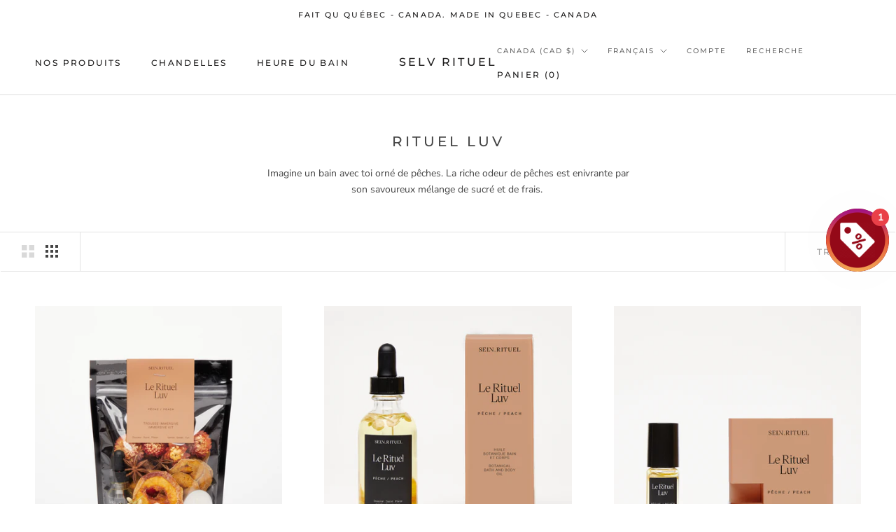

--- FILE ---
content_type: text/javascript
request_url: https://dashboard.wheelio-app.com/api/wheelioapp/getsettings?jsonp=WheelioAppJSONPCallback878&s=chez-dossier.myshopify.com&d=chez-dossier.myshopify.com&cu=https%3A%2F%2Fselvrituel.com%2Fcollections%2Fle-rituel-luv&uid=878
body_size: 18094
content:
window['WheelioAppJSONPCallback878']('U2FsdGVkX18aoSHaNTXHiTQR1JePyKHuqPVmEBjl0/5fq0ZJiWsbeTC8A921MU9o0yAY4Ut0kN4zB95zU7/GV7IDA9kg83HIqvDn4xb1Ll1gYZaEbA16v6eOL2Csmh3ew5Je3k3VRep2WztaBewuVT6mhc4rfDBiXS2c2S2XVP/cV8ijVe6INnpRKxf/8E6q9doXafmdeV6jMzzmY+hKzIP2P6Q8qonpzfSfTcdct77KDjYiqCfZy3wfjYfx/Svn7BEF1NJrcz5Xc1cnusWKpGuyBTTpDn0EqRZBRuouSH3I+JXdJHj1FpPDeHtAa3wnZkcItpV0XeARIOP9Zd3iNOEa+jZsdbth7+uCFcYDPLbmAd8o1/4O5VBJVUlmesZT5UdkeN1xh4yShTJ5hVUzmG97w4WzhRkhmbijI3ewu6eY4xMoDEFv8Do3J/z8DrSPYa6bqLOn+7QM2bUt9UrFyX5j3ef5gBNbgB7f+F9ciUBjOTqxiMWtkowoTalWC+HsXKdN+0nCC0/pffKnS56CbE4Qx0So49Gd+AIAQllwf2yiZAcTdQqV28c1CJgzsSX7APPUZ2x7idMbob/Bp86Tivk4XnuNX0GvUNKyRx7xpz24Ax0FQlLyZAFqigK1iUC+apTy4PiY4WHDOCjU+rWByNXNkcFoQuLJE+1VO6HjoS1TJ0fiyR1XKbR3ZWQteZBsJNqYhG2/KCS5r9Tn+y68gzcxC6N9+GndF8jWL0Q7rbTUXld68fxTJeUc0t/jnua5V+n2wImMihcWiJG7dDJITX7P6fNZAPM2Y0jGlrj1akmyjdWbiMH49rxzQTy2pLkrmXUKrjiPQ0wVoXYRnc1hUWUNEsIHdOPF7BwAkjyvuLy8hx2nvoydLKLPwKvaAhAm0RJWwwP5iUx9hH4ArXKEJDjxZ8YX8A2NC+gsUH/7v4zpYCUocFS4mOaFUV41JRp/ueAV8iG7+OeGZuLCtCrfm+2mKsQiMz46zLlPdQLMMmP4mW/Fzy2u57cY8n43hPoJsKFJ2HLI9xIR6R/izXY+h2buqOfQJifjcopRrKZLL2WJnMnzwYQTI4aHe/[base64]/qbX3BjLTknCXF7V9RIzCLOUEu2an+ZzZmeelWpuGxdlTssvny4zg1Qu+/IbsPvZnU6l7fYqrpsE3jxBFgCsEodWpSRcx0/Tfk0AadIPLuuVu8XNwvq57S7AcF3rb5GBIRD0BlH+bV7GhVTWAW/5Oann4BUQf73CDeLbW8c0m2q2OCNbN3xEEc8HWy5E/Luzk/bTGGxbHah1ZldNsXT3BeObFSyDRiUQn/LncyELeK7pZEPgeSwetAZmNA4EHxavfDQxDML2Oric2g/6rZRH5NZeg/HVBgIrFhTYvgA03jZqj060rDNJbs/Tm3EPBx78hpIk8T7kVJg256TNbN4n9/+rWiz6Dvl1jIwjdaSu8ftMAZeVOef+zX8kUwgIuNd1ESL65N4AOobLpDrVFBJN9BQYNY/udb5VqPJ9w2uTu8/UJIo2U7+JEOo5pAN2cBGMPYovfGnumAdVadVHIXxmomuc0iMpSrqm6lcTP9xM/QDG64wlOnRnN/Klz8tG5N3qrwwtY90f+GiKUWEIuRLBZOseuVvGQ3tAf7AAQ/dHtKC53M27spcYlqvAJKD3J8ob3Q/ytEKyyc3tYdUZ9WfHDvbVHLiXR/dFlUPOVEswnto6cCqhicLEobX5V9FhDPBTCuJg8MgkgPcayseG+mZWkIzGwq4SD1EWGKUgCpJdkm58yGa2X6yI6lqPyl6oymL/FPLV5hvWFXTpHU917alYTDvgi6nFSA7NCPJXteJ8/[base64]/8+AL5i7VcwlnVM9qgSohR13HZ2mXPd3sOgeqR+uXT1DSHg3X5yZ6tZcoYDdtFdB0wjX9zLicAPjrgRE2whuTXKt4kLLUD0YN20gvP1tqcdIRjKX5WwkYJN+n4XYx4vCi+0vOUu9P0ffFLHw/OEUeXv5Xwqby6gNMqysjpaylNu+zeFLKiG3AMl2gHu9wcTDApx7HOFIfNXPl7JfVL9N7DSBET6sveeHYCOBEoFq3Rgufq93d1lzYGigdRCnWcMK79/7V72r7rNrfUSQEV5EXiWOhz/Xyc44FPD9UDXCGAQcpJC8kj1uEyAW06xZfZVqlRY5gX4aiAwQXaipj0TAZDjyQ/F5ykMEb+kPBLWdDuaat4t7rwXZqR25TLdqexdBO1Uk1Qeed/ysZfvFNTF81lwsvp8yzzTTp2eOeqoOQgN7yZcP+lJoyCNOzpyFsxGkdQvUFu7UfQWv/YK28P3sMyFRTcveEXWt4anVAdRVt6SYdF2Qy7a6cpOtsvvvn4UWFKxrT75Q9nFNcp/lYBB82FJD0qd9szU3SuwzmiAMKzPuVrnxCSmZPzbHCRtDBZscSWeU0hJyZ5JMmRQbw3XDTdYXKhqyHNAHymYE0JjEXAcvHp+EMMPW5MLrutdXmXt/T2F6Zhdy+LWWOjakBnKFnz8F1sX4AQ/h2IHyczFlicQHw4Y0s901JkKDe5Ujsj6b31G0cAUefVXP8rWbfdXEXbWhrjgJ3zeNhihbnnwPPevFHNat/rWW63dGrizCA0NzxGdFothxXS06ybzctwSemilFnAa3DeDhvPCTovcKmPMJu5qU9tESUbAnwUKbpjG98pNTkaXzkXQGrX5uNxYWqhneMcyJ+HXzoTPxXi35uKR0rMYSPvyTbXzt6p92Exrqp7AJDijNMC/RFMKnea8QTzpK8KYmrjePO5WMjC1uf5lXK1o7+C+cXBB/ffFUjdJPdQU1UQQi2vtMEhxXFoM+dft9F/KXF1aVvMj89q9p0YZU2rUHMaOek1htuS/Chl3U9dqPkKbNfWciC/3cMvzfx4Kn+AlQdsg9adSarOCX8OPLpfoQCmBydauqSBqlrfrnY494UQYmmkV6hp6G/uQxGntNm1Acq8Av6myxV6UfDMH2FLZTHjQsukHmvaePJR2bBVh3/cQxWzWc8uwN7UMwUTQePgabfBH0x2p+j5hDHlVGHEJYCcSD/55RNzodXnPOk+/rZLxTPOLtYlz8B+6tmPhEIAqpUoOhU8O4gBUR46ob8fPEiggjPx9I/OFaQ2f6PQENf4Rz/s+NRRc0/[base64]/yMOtDZQeQvsDjijaMJLaYPrWUQZiPQF0L8lDKlUwXqKq0tLOC4rB6Dgzrok1XE82kc4eSRP2HVx3DE11LggnqNxVQsHiu+feGyo7nK3G+nFPJJvpsjV/m49/E/JDQRdIYvjjvPRl3sIZkWVaIziGvr8svhIPtpS1drNeW2j3zxnYIaZX0n+2Mp6Ul2IGed8BxJpB5MQcFvQJTXvZtrKwiYpjPoPAWdmpV/IvSKDY+pXLIQzNPykf13/9XvpzpGtsiZVD0fikuYkndvvrBxyzgGMZRmuuNcDPxqpH5izu0mkKmYuHArdDBEYzyx4W9BGylgNCJIPe+44Xu3RtwSBfWZseIwd/S/BHxpqDzxRLsINocTJgGH7WBuJpRSwXPevsyqAmcfQnTP3+XHP9fr3ddMsN474GJJGV2Ylpo1TNBEO7zfVs3qpXwYMpTaEUTAERtnlEN7EF1CHw1OMSL/pgCHVI+fFQt9knuC+vDEhjNDa3rcmDqRXCO/xsN/y2OUmrKwh2CRRLt8e7DRAq9BNjdl3VPJAJJjLi5Fj4RAIrJEsGjvASb3VEU91O8Yji8jM5C9/7UKpXklR4IVPulbwugilXhO3yj7H+oEC2r7SmVcrIc8Agr7HEnnbHBkr0b2xNYbGL9PRWJUK+o/Bi/CY2kmACIVpwnYfWI+eiwLaT9SM91Q1dk08l/+I1z2ef1fh6QfAM0vAFLjwnWbl9txK6jtVMV4XfsXvxOYB4f7RWEpYQhg79zd4Uz0hCexkpILKyPoA3bKuyFMw682qiQ5tsRFy/OQDK7I1+UUsf6XCOeE+ifVzDQbKGC3DD/Pgc1/Ziaxdp6iPC3l5MLpvMa6CWyovHAxBAF/00bGiQcUUXdpZWEeAAZbWAbUOSkbqDeDX2PVFxbOeDIWyzyXw2tXEuobLdddOIjqxSUtB7O6VLxYWEM870m1msqV/geAcNfaHEBge75oGA2awbbdep4B0FezwNkn1OD1lma9teJuRzvj6vldn9P+UJVEbFW6u6IHE72icaMzHdyKrT1G6v3UPo4JQoKToPxnMm8KhHG2g1UqEsgHWDZD66FAnI2aaBDdXEXGzbR95170Drr3+b2xgLEE8Rydrq+9ePF3PVjj4/xYu/BEBQaWIZM6d3yuvYyuyDa9hxJWokn3oMy6eOCxg1ogDPu8iAZgdcgVBexwDoa0S7tLpURblkt+8Wq2gGHTbzlGL4XiyFgs0+iSgRyUKYZYWm2HH7kPRcRo+e99sfh75KQ0J6n4JtHby72d13UEm6B671TsyPngaiUcO63mQNswe7F/ugXkATcBd6o8Y5bM6XgCh+mHVloKrFcgHR5Fc6yjze32QOse96e0QRpuHrTm+Go1MVhLL168UV8rvUuhtg+3e3gPn6iEX9MeG9ubS7cQZMzYWILjGyQ7WZ0P0Ed3/4ImliU1GPPAQRuWmcjNapKKTfICDHCC7MqR5xg3joEyqa2HQPtDYM51CtUYOlzjrpA473RMvyKujh4UKSch09avPFwqJHMIK3r0tq7svlVcVn+DxSNR/FLTvYs7TMrn2rOewXN3cqfJX6Wpo2GDRqi4anBTW/FWCxx0ujk10YjIjeADLJmdc5gMcK6yJv/OJHQII2nlXlD8r24m5SHZOUJQv7XdnYHab2QCTc7WHYZSzDGBFPVi+1bb9y8aB+utl9ijph0XQgyBYkxtNb/hERgof5wDXFO+LahXBLx8CT3hrp0SlB0sJgdHSwd+3GPVmqxhf/cTX/pbl47dl1vOFXBINEMb1BG1gSuN58/mLMk3gjHZib19hopgC3aZflXcTeXS1AY6stZK336w+NPjDd3pQhLlUf21bL1Hj77Lh05uJbcZS27Azfgmrg0VTuTojeIuLaf20QCvYO768Xn6+hBXB5IHAO53lJBpriLnYgdly4Cc/3Hvdg/Ohd7/Ke/yMeJrafarpapxrrkrb0LbXDcN0gaOv3AT7XwAQ7FmOCe3johsgXzHKHNy4bWiXLEXfl92XYHZMBdgs2DOcyNeV6T2xjhHnNtv65OsvObcj4rReuq6o2ZqfSq1FsiozzK8/GSNuPIqNbj6NiLi2MBw+ewrb/mJ9XRNf1sTkAs9rmu0Pi/nl1ic3l2ouM96oyBUukJTMGsAnARJSn0KhozOgtZtQ9MIeJDMTI4u67KLd+zkdzpUt2W1HL7nUzLjHII/SNRHBMIdiTDgohYb2BwFW+gqlIdw0FztIq02V68f3gs9ExqpTSR07a0bjwjhE1sMK86Y8Owbeom+ByT5/GJGnAAfKuFnRDpuksvVQJ8GA9g85hMlpIvENT0GTYKNJZvA5z9ri4MsBqxhrFNIR2lzr0qIFVqh/eIlMBvsMxkvJAfRU7s/X7S9QiT63DDnFLXE9fQAsm+9/gJ7V39CNXEG3GgtN4zHVgs7Mslj7WzTkiDNS/ipN49EsrBxcdrLawOL/3UVKQwduGAPQ/UVLVxksTjpTw/pKvGdr6R3QVvsvfMY80cTsj2xHF5x695h8YuT0gOyd5OOgLYgjLo/kGH6FbWt1nbFBc5nORhNBECWtEf6OrReknrwI6m5uDA/E7E4nnokPzS+rDK0eOzInZAsWjwqj2RZGcsNgMfrorNxuidJAxZ1kYUo6dsZks3CA0C2jDbUqw5vKxUL6R4Q4UEM8RFR6BOFOo13yFMcBBQANIS1h2sjoDCq5Llr+sEtTVVUrToFAGHSSDqEAnXHBxCNB95YUikHlZlIFP+EWjJJ1vkv87/oAGkx0W6iNtl9XjQRnGg8gx939wPLIPjeZD+3EZaoRifDCmfEJNHOLp2VoCYAbnf2bj+5zCNKSvXFBELhdQYCHGMWnfmD0HGngxCuvtWjLn3EZiJ9Wjhq0u3mzagu7zkwaY+YqeKoDUr2ShZsi7ADfHhg25JW7P8a4m82uks/i7EuNNa+hR3SLRyOYZHKIFke0ykfivazNuoyfLb3W2vnbyK3nsrJpoLmrQo31Cq2oxcDj0N8og+M+eBAW8Zvmx0yMMyLMVK9WkXc6yrM2aDku+mrJKOecRPw99vR08RldSfJJN8RRGLBeVc2U0zVII7a9GbAv0aeg0eAYy0H4GLnZ8v/YHTKjZW2RwSia1mtNtzd1ci84AIeSE8rSn6v50/nPQkaGKEowkruy9yoRliyyvwgPH6nD/7wP54g1BhtT56ZdO8/k54n7u5sJ4APHqmJZaTbqXXSRyXcmVzzwpP+yDux1EODEUwVOlwrW9AMm+y6t6YMt85/IBN0zUr9+ddqb82uPhPMlHy88aj1wjNBlyccSjw7did5Mr6Erc7k+TqXcAOGOQrpva34U4jvMSyWWXBDxoCRHoVF41M0IMWGZkqRi9BPB4RDRzU4Od9XcLIdh/Ds30O0n0KXfVM+dHqq/T588ZiyP3d9FJWBAlNNJUC9m0AupNaqWJadbyOv64y8f4tIbPAmSItdxLp0UL6XOoJWfGX52KU9dLBlGgT1ROs4HcenOO2cQTMhym5v71gK9STvb7SYEm80t8M69vVvOPsyY1Pb2l3bCQsSnz/eDWxeaNCu0zJO2i1qTYlyFuF1ZvODo0c5WqUkujllaSXjoKEXVr0L1fe7T8Q5UfjNsxCAnUTn8D5XDjgGZoFfnuXjRL9k7NWAPsRoI0GGYbO0BFK4rdMBOI815W/yccTPO/+Eabjs9pLRiHNRmtGHMAcqM2SPRzQgtLD5p1jx2YKZfOD9CE53wCL+QxMS05GpG7w29rwT+OEKwD9wqEw2qetx28I0yE3y+FhRRNfDSh8iNYIZM4K+jFlra14slHpUi2Ef2FcJGcJbxdK0+GcTM2evDk6qb1VMmKSh/F5KDDHUnxxGATIounTmsf5qnjp5ppWBfOlZlt3Elw1Z2+zsUaeLBVCXdPJBeHHxmmdSdOuxaxXRAvo3cNT0l+gwA8ZyVfaFQq7OLjYKi31aO55/vBpFPn81iAl1tKJu3dPtBr/oMeHwQtqq+l/RaxSUI3Mrk/XLZ0xoRMLzMeAs/Ldsxwf6j/pLHAaj7mKb2CegUkboDVUTqdt3MsxiSdJl0dzmMhFA2iubltMFX1tQiVHEdK2FK8s6G/QlGvGRg9Y2p41AHB2b9PjzJHZQFxIax2oZZEAAr1Eeq/Y+XTLkIuHJ9AXgm3Jaze2J73RSSU9oOVGm7pPM4U9p5A6tmmkPz3TViLzuL9xLmov7YV3oKcmyMCZG1/6DqR/Rq16G+Br+n2Au7twvVETb6y+UqpLeiQlOQil17FaAQZveyWVEyDkWKRf29FLjt7HTtGW0NmEUtDoR4Ucq+jsbSQV9/PuaeUGkL7N7XIu/Lg513Ny2hSjh9q1PsW8999ZdCN4A81cB2X1D+qgN6QkA/fLhmXbp+ZnAfIlCybwi2b9Qv4LS2DW5kSS1WEgxXuviwJUumsLtZU43soRr0KWGHVro/ct60CXe/[base64]/8MKQ/JuhmQch/5hyUoA7sBoglmy9cILmXoKMELMRaj55OfaezQbcIi6yslU6ZjlHqvZoLRSGJYZVFwv93z7rm0JLl4aZrCIWxeCIt9NCFTQOtt61o2le6DUVhpbTldhzWBKSxxxs+nd0caOY/q49xuBQrbqmgU78VQmJ9Id9GmJhaMMCiaflnyJ2MxW8/kRM7isgOWOw7AV5PtVV1nX1dyJ8JDkaDSifOw64PESaHDhfIbmzn0pVzhQU8kERvE1psG4ATs+qE1hQiuFspv5hKEGm/Y02fFxFM1xxz3KcZSdX+4tbfl4Yq23BJQaS2YRO/cB1EmCGAXS4nlA6ECG19i55d88JNi4XxELu8xSWAmsntwyFM0O8q+PCCbchscGyiajoDOvmseqc7j547sAcp99UQQCeImgSfDJaGS2htjXwrLT1o6jJGObOFHvgnBqXT6HQYreKHJeUrWenHhkIgK2gRtgvkOLmCRx2ffcG/[base64]/T9mm7hvR3ZL+2fGaGQVRNtyc0AfYCVrpkFFFWvQgWQRK2+hAjyqKbGacYndDGDh0/Irue/NjjuJlkSLYZP2NL3z30sfq6E8FVZU0a1X5YWZUynNyg02b+EkS2yDp29jedrQB3quAvHN+lZ9ga4xsddzjWf6TsdRt7N/RKyr6ENz7WLpVrw3CN5S7kKtqHHcALWDnUZyV3Ot6fYHYtJll3lxQDbpCTIlow223GmdC+hDRM5tDZ+s3beodSb4WBvyVFuBvTLKfYSw0nFeU3mdmp5XFghXYsNWlzlga1v8IAmer8fzS/ypTXIA/0gP4DiClBwKVIws/gc/5+x7XxneMqcfBothWZJqy8rFrPSY9cRBHz1hHTi2+xa2ZS5dslGsiCj5FV77VIyW6WO4Co5BtILdWysYgE0ljnAspPJVOo4xxQLGZGSfSPMiuRZA/K5E045D3crA3sujwHOzBDj0Ir/y3mYePDO/CQoL79IYh4DbHY0yaj91Rufah2YaTEElhvxFvOZtciNrmHYNYIJHoQtMyjwsOthYoPjQv4oO20F6WDUVHimQGeLgfk0fLIR0AGQqjA4nt4ZCUU6loqRIThT5yKvjbu/0ouJ9kdzOvcF/fBen4gkx2PRmAECHocgVd7/EvI9QUg+zg3iW+cZPXePFSbWg0IV7GmmLAUqFKj2Rar1Vj9F9BsrdIiFZ8nvq5kL60s6LgIG0vQlrqTpEJ/Yl1ZVdrdW2vej/XeHp1CCWs/W3q+HMvO9qEBYUrGXoRbEY+maieZhpPmH4l78GpfphkUvOk7e7G/wNShvgbOMfEsgDUcPETHz9f8Rgq7WP1xZfik2GQr11fd446s864UaFa3IJI3tCVgJudnWPOnTTe5HplLvIpDPyh1PKUOzvbmgaa9avhU7Q/fSiPBVYK+YKu86qn5wj+V5+Yw65uz3TKsb70baVQnfwfsJ1BmXdjwiAH91+mvzd0tSe9q3YrrjIGa3PHJCCM02nd0v8lHIFZLuaKQ1MP/cEZ2zHef1w3mQ0cadtBDZVfdJkX0rUX8EinDo1Q9WWR/Aj/ahQGRPESHp4yZ4ujcT9wZ6A/GjMACEdkGAz6K+jadpdqwbEY5zLm2HsBfHtcTjRcOJuo0hbNddZ4lNPpoZ97w4aFTu6orI6/WzMVesCXW/YL6wl/y3Y/Uum58StcgBTvtHNqf0Ks41BygTckV/tnDokgTHbhOMw9yokOdfLZYNLY0BnwpCKezni8jK+cd9MqchGhKYV/mjJT4osHlXzcA/70tVUct0Badg/e+keebmhpd9PFzpoUudp2p6MmqqWWmmgoQ/kkum/smKYT2yFuNudFj83ZLUvcqc7Zns3fGSGEJ4/rMojis5VI4zTABhDZR7wZVKBi/zEjCAD+N38+JIn66EMOswPvHtkJEXfIz5qZ0kL+t7dGcKUXMUgeKp2HJWqMyfi7EMs2kEpiZUoaIbBKQe1GtaZOiiplmyhqaSiWNo89+z5mZJfpG3aIVBCDWOEVsIGFr6bSdz/h/U7K7/MKGGYYugXg9/3BSm1Jq/Z8/c7r4GJGFBfrri3YcnGTOgjI2HVAbmQ6bCFwLpDZ86UxWiFwNd4Acql05o1rczdteHpqIXxpbDRn7rkTs7a6pvC5pwn22eqg4VAbHmr6EHdvrWS7OBFkE2I4ZsamMknPxFQclKUlxDOIYqdgl0VY9Rb5laNf1MfVeDI94E3/[base64]/[base64]/sG0FJBbk3hLt/hXtGgVXLh31oqZLaIsW84+VeF1jvvMAZeJk4NPGHTEpXfU7kjECZnYUkA77cpCus14yDF9VIV5FJ4NOMmrgNGuJ/zsCltYycnWtbh28rey8/dXLtlUbdm+r5lfVazA3NeMZIMLHAxwACaq9zUaeYftz6W7ki/OfFPk7rpFs0hQVRRJoHez9nt6toq3pjOxQh3v3YmD0N9RxvvHlcSfqBA4eRsRF84/jngBpgD5DhsVTfUZHbkSh7XHxpecWrdzfrnXSGUrMAd5tL5qeAFdB44Ar+sSPufe0tqHMbsdWhPoHNr/[base64]/J7LtCsL/uwqe/ld2m+BXcgcgSsfH8kTOqDmHurrKvgXx+dXDyOt61Kdq12w50v+ZFJOXlk2qFcmNHMs/XPJ/ezupcfQRTULFiNY1pVe9jNz32cZ1093m4GwwntVu0CYKv3fPN7JeAkeihIzfId7CES7tm9mnZc2fBfN2KGPyl351H75Sqb+pya7qKjqI+jB/JRUvpEh3g4UfCupNnDUA9A2YpHnHZ4RtscubFeiSOUJe4bdo52lxF0tJM0gikNg1zprVzTIepk7nP/rUgmaZozpYhHdZRwsuCjnzFHVeX8gGHJJKhMQWwqH9XYpNznCX/dE4vWF/OuC2dQ+QRLVplS9qFZq6AVO4O2RTbSkPIeiMzSyQoswLtpv33oTVq/D2COvxpQC4giaxUWUjfUtFG/5rmp9so7x2mRSEc0+x3m+iFd9YdUNee/CpvQdP07mJ3+hTqYA9m/wdlt/hsou5CRgR4stPpMf54vCejKKMF7G8MW49BAmd/iN62v1aRJku4mYpYLbfcC4l5Soyj7iIJnVgbEZWaZ0QjdI6vzpmaSkSd2EOM947InQEX71YE5RpSmXs0O6v49ZILb8EXs5ic1SnpPfN+QkdMoEofxjYBhuZpw78/0dL1g2XF3bAaGuQnJyClU+e/[base64]/DHOnqb4D/id+fQ2AQIABnuaUE8wUggv99imVLW0z34Y2a6/ohQA/1nsR5Ngwt9KkPk+7tB7nXXodz59hbDZwBxqrr6BqqW4YpasQ40OWxkWs0MUl/hLdrtwQxzKPDEdNMvo+8P+0uB4dAnIYDjPekFkTbj3yjVprNrSNE3MAHD63ivv+jxE7AT2xoQ3JQrAl0+Jinqt5rbFhy84Nkze7k1/ibFpj7zXAQ/S2aXuhsKyb+BOZENDOewXVmJZORzReG1FXrZrum3odWehu5/V+wfuDLutCY48V7NpQkhuERKdazjVC3fuIOfL8bCjDAriYZq49Gem6GY4VQHF5e+7G4h6sXEYkZx2/q9DVGRDNhlhc4FG/A8neuc454KHTlfZBZyyABL1B1BNNmE2rDjoo5JevgJqCH5VGFPa1QpolcSwa+D5kJ4PO1wDPm4oj9pC7nLKSv6JxHyf21B7DWkJDQAlwGHySCl71MKB/8/N9ePl2LuYq09exRRODvs1/SBoaa1Wn+mWQeHGl5Wi7YNiCo8x0AIxst3f0DpkqnmK2wC0kBr57fUmeCIRn1bWdfFT5ZAIeg8wXTpG+paIWVJSwBBhTD7PkAC0gS83Le64Ek4ltQ38GboQKpVtGnw8VL8NlI79ASwbGYc7rcZIQuZwjT6YpVMf1/qHoVa8b8mr0+mXNHXiFtdml4NeKtUcXg2dPYKP/sIXc1wVOlp5GU02FqAZBNLaN1hXCaPu7tNlEEmwqdkz6v1WBzekd+Ddq+fi7GZ7RiMlkrtM3Q5mp2CGvQ842nKUdpiLY0N0R0oSvQBsGWdzUYz3hUObys7i8J9EzGfVKTlrxFN9OkRV4MZCenPyjbBF6tyvyiVEFQWYVe9Wp/oG7eqzgT1PThnRY77lP3mYCPT8MBA7+wQLzC4qYGKHxmrsqX+ENJ7tQJloMX6NPl3razhmNkoKlYKSfrdMnOBlt+WH9F6AvFAX+dA1bd+NrsBSfp1QnIRxqJQ1R4JpOSUVtvuBzuoNGYcBVlapjmkJuOh5/wFLwjItELTp8CQC93pPVY30LJWv18uMvEZwsrt9MfbFkOb9KusFQSKHeyK2+alUM5qXCQrALysuvTgeNeNS1Va6SR/[base64]/gvrPx2RPs0GZZKN9++g9MsXOTF4AreeDhykIsEct5ciXVS55YcKeyJ7agOQaKnAmtD/jNR98tjk9OC0MKFNQhI2tr11Bu0pEigMFz5BFwKoU7giQ8q0X1kruG6juzBCc/rc/6FhCvBwCvrZ1t/Yl7SaEoR/qzbNtQNHjCBkstg3HaaqztiOFT7kUi+zVxjXFS/6nuN6995lZwkgjs2T+o2gJKGRqP7j7vGbog8UqHiBcXGhTKK/hKodwfDnX5uG/SdDiiPc69ggYi2hTweq6TNE6yF9EzGhUF43OWk25coJUvrJlVpQXu+Hif+kiFtbmogak6zf1rCoBH0Col/XN7fwvkarrHouwHTAmNWP+Op6HJcaWnVtCW0/[base64]/cKLu31hWRAYHEn8BLosvNAHb+oXfYBMLX5XbQQYrB2uode3XP8dg4/7C5l7jsxrNaBPLqU/U24b8tuTOTjyCvWg+zyHpenGiBC6xEk6251DhMs0Ylnr2e5LQI94hrBgppJmuUFUoT7PPL7JqK0fe9WIK3nuxp2ZATwJQkDayGaEgeCXSbCAkDjCZ5AfyQpNo998AyZ8IOyVVERW0x/ijFWCcGfY7Eg9dYXppvwUin9iNUZMVcvuol2K+I8pdY9IaD1/CC+kn7ToMj1ZmIiqWjJCuw7JLwBgw/rdHW8ssRwSBcavgG0j3JVe4/ObpJrvR/prpE5tOhoqTmQZKpX1uhq7wZAfG0zt0gXAIq9dEcK4F9YO9FXM1R0qT/4fie1fPX/hO9SQyrhj5ZIkNW6GLfEEzY6iWD4O83ZCvX9IakxnQmkCR4zXLOB49HRAdrUk9iajdIOfoTLEzW72hTueJ4DA3m/p1/1EA41ncc5atL8XFNW6rVeiiSyr0h7guAuvcmy2WV8WpW6gEhXfWJAUlMe/RawFQIYW1kpyBqTpll9Avrd3jiTbU+t9zNGUwgwbGT3hVxyWzndBpvCXaH1W7NXA2ZbWJA78ofLNlmxCcBI0W/eQwBHTXdTNVHYhuYhR3I8omXW5DdtDExtMOgrwcNC/14TuCvJtVgM5/IiUw0kSk1Fg5YJndw6EUTTTPhgRoq2uSKxcKmfRc7uHIhdOdhtnsojzBHDg4x57ralAYOCur7rjG2OM5Njg4izzmAJslrsAY+OyPu/iKYzNPplkqtpWOCrluv5wmZi/oQ7PuYQrzpgo/eU/Dy0kV4D+a0hMl7r1xyyUZbIx84jNfl13gOENgteLpIlADTMsj/TWkbDVQ1wAPIqG4syhD/Z/mcgWuqFDSvCJwOyeCgimD5We7IpDAMd2Tb+hpcg6DfKt5QviBl4m75zfQ7d0e1almhByW0ZYtP2ysnCx/dg0UgJy31hzNEBYKBVqQETpVw5M7oeVDgXdLGIwy+2aAwxQdsLxUhZkcQnUxTyUWDNUmPnRmy3LYMT98D5ikBYRm6CJu3ztgdheHGl+V6YWPxaYbC4jUtyYj8JuKmJrnbTkx2X8QDuRTfyAtpLk9pDGsQvnwqUP+BgUEhBN3Wkqwqz0TaEdnDgbcsnWyo68y38DCO/WGnGE25evismsieXdxDMr9qyvQnNF4W2DQ7uQKbVccsWweo0lzrt3NjH27dNBxuouAsWlX/3ADu5nuaaChv/SUXmlbcU1heRkEiCPCgGuzF83G+eZn8HNTsxydU+CrHgUwcbZ2y8y+4UUZCz919RcxjeWbCEvonaTUcBtr/PbyLArEwYzw4+nTIx4bAagxz7uhZXmyxsQ==')

--- FILE ---
content_type: text/javascript
request_url: https://selvrituel.com/cdn/shop/t/15/assets/custom.js?v=183944157590872491501706654581
body_size: -582
content:
//# sourceMappingURL=/cdn/shop/t/15/assets/custom.js.map?v=183944157590872491501706654581


--- FILE ---
content_type: application/javascript
request_url: https://selvrituel.com/apps/sap/1769182473/api/2/i1kb3NzaWVyLm15c2hvcGlmeS5jb20=Y2hle.js
body_size: 4452
content:
window.tdfEventHub.TriggerEventOnce('data_app2',{"offers":{"1":{},"8":{"2082":{"coupon":"","id":2082,"is_not_social":false,"link_share":"","link_shoping":"https://selvrituel.com/","message":"Ajoute un gel douche à ta commande !  //  Add a shower gel to your order ! ","product_groups":[{"ids":[7467151163606,7589967134934,5789898834081],"type_id":2}],"product_message":"Naturel, biodégradable and bon pour les peaux sensibles.  //  Natural, biodegradable and good for sensitive skin. ","trigger":{"product_groups":[{"type_id":1}]}}},"9":{"1569":{"discount":{"type_id":4,"value":"7590061637846,7590005375190"},"id":1569,"message":"Obtiens une bruine pour la douche","p":400,"trigger":{}},"1570":{"discount":{"type_id":4,"value":"7589999870166"},"id":1570,"message":"Obtiens un bain moussant","p":500,"trigger":{}},"1571":{"discount":{"type_id":4,"value":"6596184211617,6895715418273,6596179198113,6596181360801,5886716838049"},"id":1571,"message":"Obtiens une trousse immersive","p":750,"trigger":{}}}},"settings":{"10":{"active":true,"pos_off":true},"11":{"b_ff":"var(--heading-font-family)","b_fs":"13","b_fw":"500","c_cs":".tdf_container button, #tdf_loyal a { text-transform: uppercase !important; } #tdf_loyal a { font-weight: 500 !important; font-family: var(--heading-font-family) !important; border-radius: 0 !important; font-size: 13px !important; padding: 12px !important; } #tdf_loyal{ margin-bottom: 40px !important; font-size: 19px !important; } .tdf_loyal_container { box-shadow:none !important; } .tdf_input_discount{ width: 150px !important; } .tdf_input_form button { width: 110px !important; } #tdf_discount_widget *{ font-family: Nunito Sans !important; font-size: 14px !important; } .Drawer__Main #tdf_discount_widget{ margin-top: 15px !important; } #tdf_loyal { display: none !important }","m_fw":"-2"},"2":{"coa":1},"3":{"coa":1},"4":{"use_default":2},"6":{"coa":0,"d_mode":1,"discount_widget":true,"enable_cart_code":true,"enable_gift_ck":true,"enable_gift_popup":true,"extra_scopes":"write_price_rules,read_discounts,write_discounts,read_markets,unauthenticated_read_product_listings,write_customers,read_inventory,read_locations","ribbon_place_id":2,"sale_place_id":1},"7":{"currency":"CAD","currency_format":"${{amount}}","id":17176,"js":"jQuery('head').append('\u003cmeta a=\"rechargecdn.com\\/\"\u003e');\ndata.settings[6].theme_d_place = '.Drawer__Main .Cart__ItemList';\nvar $ll = jQuery('.account p').first();\nif ($ll.length) {\njQuery(document).on('tdf_render', function() {\nvar p = sl9.loyal.point_m.Get();\nif (!p) {\nreturn;\n}\nif (!jQuery('.point_div').length) {\n$ll.after('\u003ca class=\"point_div\" href=\"javascript:;\"\u003e\u003c/a\u003e\u003cbr\u003e');\n}\njQuery('.point_div').html(p + ' points')\n});\njQuery(document).on('click', '.point_div', function(e) {\nnfec.event_hub.Trigger('loyal_rewards_show', {\nels: jQuery(e.target),\nevent:'loyal_rewards_show'\n});\n});\n}\n","key":"193fc7b247a0f21516daa53c86484450","pub_domain":"selvrituel.com","timezone_offset":-5},"8":{"add":"Add to cart | Ajouter au panier","add_all":"Add to cart | Ajouter la sélection au panier","added":"added | ajouté","added_successfully":"Added successfully | Ajouté","apply":"Appliquer","buy_quantity":"Buy {quantity} | Acheter {quantity}","cart":"Cart | Panier","cart_discount":"cart discount | rabais dans le panier","cart_discount_code":"Discount code | Code de réduction","cart_rec":"Cart recommendation | Recommandation","cart_total":"Cart total | Total du panier","checkout":"Checkout | Aller au panier","continue_checkout":"Continue to checkout | Aller au panier","continue_shopping":"Continue shopping | Continuer à magasiner","copied":"Copied | Copié","copy":"Copy | Copier","discount":"discount | rabais","discount_cal_at_checkout":"Discounts calculated at checkout | Réduction calculée au paiement","email_no_match_code":"Customer information does not meet the requirements for the discount code","explore":"Explore | Explorer","free_gift":"| cadeau gratuit","free_ship":"| livraison gratuite","includes":"includes | inclus","input_discount_code":"Gift card or discount code","invalid_code":"Unable to find a valid discount matching the code entered","item":"item | item","items":"items | items","lo_earn":"You can earn points for every purchase | Tu peux amasser des points avec chaque achat","lo_have":"You have {point} | Tu as {point}","lo_hi":"| Allô {customer.name}","lo_join":"Get points with every purchase! | Amasse des points avec chaque achat !","lo_point":"point","lo_points":"points","lo_redeem":"Redeem | Réclame","lo_reward_view":"View all our rewards → | Voir toutes nos récompenses →","lo_signin":"Log in | Me connecter","lo_signup":"Sign up | Joindre","lo_welcome":"Welcome to our Loyalty Program | Bienvenue dans notre programme de fidélité","m_country":"AS-AI-AG-AU-BS-BB-BZ-BM-BW-IO-VG-CM-CA-KY-CK-DM-FJ-GM-GH-GI-GD-GU-GY-JM-KI-LS-LR-MW-MH-MU-MS-NA-NU-NF-MP-PW-PG-PH-PN-SH-KN-LC-VC-WS-SC-FK-SL-SG-SB-ZA-SS-SZ-TZ-TO-TT-TC-TV-UG-GB-US-VI-ZM-ZW,BJ-BF-BI-CF-CD-FR-GF-PF-GA-GP-GN-HT-CI-ML-MQ-YT-MC-NC-NE-PM-SN-TG-WF","m_custom":"","m_lang":"en,fr","m_lang_on":"on","more":"| Plus","no_thank":"No thanks | Non merci","off":"Off","product_details":"View full product details","quantity":"Quantity | Quantité","replace":"Replace | Remplacer","ribbon_price":"ribbon_price","sale":"Sale | Vente","select_for_bundle":"Add to bundle","select_free_gift":"Add free gift | Ajouter","select_other_option":"Please select other options | Choisis une autre option","sold_out":"Sold out | Épuisé","total_price":"Total price | Prix total","view_cart":"View cart","wholesale_discount":"Discount | Rabais","wholesale_gift":"| Gratuit","wholesale_quantity":"Quantity | Quantité","you_added":"You added","you_replaced":"Replaced successfully! | Remplacé!","you_save":"Save | Économise","your_discount":"Your discount | Ta promo","your_price":"Your price | Ton prix"},"9":{"btn_bg_c":"#1c1b1b","btn_txt_c":"#ffffff","discount_bg_c":"#454545","explore_bg_c":"#d8a282","explore_txt_c":"#ffffff","p_bg_c":"#ffffff","p_btn_bg_2_c":"#d8a282","p_btn_bg_3_c":"#d4d6e7","p_btn_bg_c":"#d8a282","p_btn_bg_lite_c":"#d4d6e4","p_btn_txt_2_c":"#ffffff","p_btn_txt_3_c":"#637387","p_btn_txt_c":"#ffffff","p_btn_txt_lite_c":"#637381","p_discount_bg_c":"#1c1b1b","p_header_bg_c":"#f2f3f5","p_header_txt_bold_c":"#454545","p_header_txt_c":"#454545","p_header_txt_lite_c":"#454545","p_txt_bold_c":"#454545","p_txt_c":"#454545","p_txt_info_c":"#454545","p_txt_lite_c":"#454545","table_h_bg_c":"#fffff1","table_h_txt_c":"#454545","theme_type_id":"1","txt_bold_c":"#454545","txt_c":"#454545","txt_info_c":"#454545"}},"products":{"5789898834081":{"i":5789898834081,"t":"Gel douche Rituel Nordique","h":"gel-douche-rituel-nordique-spa","p":"s/files/1/0035/1263/1385/files/Ecom_GelDouche_Nordique.jpg","v":[{"i":36714316497057,"x":"Default Title","a":29}]},"5886716838049":{"i":5886716838049,"t":"Trousse immersive Rituel Nordique","h":"trousse-rituel-nordique","p":"s/files/1/0035/1263/1385/products/Ecom_Trousses7.jpg","v":[{"i":37040052273313,"x":"Default Title","a":39}]},"6596179198113":{"i":6596179198113,"t":"Trousse immersive Rituel Boho","h":"trousse-immersive-boho","p":"s/files/1/0035/1263/1385/products/Ecom_Trousses1.jpg","v":[{"i":39418710655137,"x":"Default Title","a":39}]},"6596181360801":{"i":6596181360801,"t":"Trousse immersive Rituel Quartz","h":"trousse-immersive-quarzt","p":"s/files/1/0035/1263/1385/products/Ecom_Trousses3.jpg","v":[{"i":39418713112737,"x":"Default Title","a":39}]},"6596184211617":{"i":6596184211617,"t":"Trousse immersive Rituel Boréal","h":"trousse-immersive-rituel-boreal","p":"s/files/1/0035/1263/1385/products/Ecom_Trousses10.jpg","v":[{"i":39418720387233,"x":"Default Title","a":39}]},"6895715418273":{"i":6895715418273,"t":"Trousse immersive Rituel Luv","h":"trousse-immerssive-luv","p":"s/files/1/0035/1263/1385/products/Ecom_Trousses5.jpg","v":[{"i":40496004595873,"x":"Default Title","a":39}]},"7467151163606":{"i":7467151163606,"t":"Gel douche Rituel Blomst","h":"gel-douche-rituel-blomst","p":"s/files/1/0035/1263/1385/products/Ecom_Douche_Blomst1.jpg","v":[{"i":42118821609686,"x":"Default Title","a":29,"b":29}]},"7589967134934":{"i":7589967134934,"t":"Gel douche Rituel Boréal","h":"gel-douche-rituel-boreal","p":"s/files/1/0035/1263/1385/products/Ecom_Douche_Boreal1.jpg","v":[{"i":42595045900502,"x":"Default Title","a":29}]},"7590005375190":{"i":7590005375190,"t":"Bruine de douche Nordique","h":"bruine-de-douche-le-rituel-nordique","p":"s/files/1/0035/1263/1385/products/Ecom_Bruine_Nordique1.jpg","v":[{"i":42595210592470,"x":"Default Title","a":33}]},"7590061637846":{"i":7590061637846,"t":"Bruine de douche Boréal","h":"bruine-de-douche-boreal","p":"s/files/1/0035/1263/1385/products/Ecom_Bruine_Boreal1.jpg","v":[{"i":42595430498518,"x":"Default Title","a":33}]}},"product_ids":{},"schedules":{},"sgm":{"3904":{"id":3904,"t":1,"r":[{"column":1,"relation":8,"value":"Active Subscriber"}]}},"kwd":{},"ftr":{"thm":"nfec.themes = [{t:\"Dawn\",z:887,st:\".cart-notification:not(.active) #tdf_discount_widget{display:none}.tdf_container a, .tdf_rec a{text-decoration:initial}.tdf_nce #CartDrawer-LineItemError-1,.tdf_nce #Line-item-error-1{display:none !important}\",nc:1,ca:\".totals__total-value\",cs:function(){jQuery(\"#cart\").before('\u003cs class=\"tdfPlaceDiscounts\"\u003e\u003c/s\u003e');var r=nfec.platform.shopify.cart_handle.TriggerCart;nfec.platform.shopify.cart_handle.TriggerCart=function(t){if(2==nfec.d_mode||t){if(!nfec.cartraw.item_count){nfec.lock.Ck(nfec.util.tool.Reload,41);return}r(t)}}},cr:function(r){var t=jQuery(\"#cart-icon-bubble\");t.find(\".cart-count-bubble\").length||t.append('\u003cdiv class=\"cart-count-bubble\"\u003e\u003cspan aria-hidden=\"true\"\u003e\u003c/span\u003e\u003c/div\u003e'),jQuery(\"#CartDrawer\").length\u0026\u0026(nfec.thm.cn=1,jQuery(\".cart-count-bubble\u003espan\").text(r.item_count),jQuery.ajax({url:nfec.main.PRo+\"cart?section_id=cart-drawer\",dataType:\"html\",success:function(r){jQuery(\"cart-drawer,cart-drawer-items\").removeClass(\"is-empty\");for(var t=[\"cart-drawer-items\",\".cart-drawer__footer\"],e=new DOMParser().parseFromString(r,\"text/html\"),n=0;n\u003ct.length;n++){var c=document.querySelector(t[n]),i=e.querySelector(t[n]);c\u0026\u0026i\u0026\u0026c.replaceWith(i)}jQuery(\".drawer__inner-empty\").hide(),jQuery(\"#CartDrawer-Checkout\").prop(\"disabled\",!1)}}))},tc:1,th:\"#CartDrawer-LineItemError-1,#Line-item-error-1,#CartDrawer-CartErrors\"},{t:\"Prestige\",z:855,st:\".CartItemWrapper #tdf_discount_widget{padding: 14px 0 0 0; margin-bottom: 0}\",ca:\".cart-drawer__button-price,.cart-footer\u003e.cart-recap\u003e.h-stack.justify-start\u003e.text-lg:last\",cf:\".cart-drawer__items\",cb:\".CartItemWrapper\",cn:1,tc:2,tq:\".quantity-selector__input.text-sm\",tk:\"data-line-key\",tu:1,cs:function(){nfec.platform.shopify.cart_handle.TriggerCart=function(t){if(2==nfec.d_mode||t){if(jQuery(\".order-summary__body\").length)jQuery.ajax({method:\"GET\",url:nfec.main.PRo+\"cart\",dataType:\"html\",success:function(t){var r=$(t);$(\".order-summary__body\").html(r.find(\".order-summary__body\").html())}});else{var r=function(t,r,e){var r=r||{};(e?document:document.documentElement).dispatchEvent(new CustomEvent(t,r))};setTimeout(function(){r(\"cart:refresh\",{bubbles:!0})},400)}nfec.event_hub.Trigger(\"cart_trigger\",{val:1})}},-1!=window.location.href.indexOf(\"/cart\")\u0026\u0026(nfec.thm.cf=\"\")}},];nfec.thmxs = [{\"i\":140150014166,\"n\":\"Prestige\",\"ca\":\"footer.Cart__Footer\\u003ediv.Cart__Recap\\u003ep.Cart__Total.Heading.u-h6\\u003espan:last,form.Cart.Drawer__Content\\u003ediv.Drawer__Footer\\u003ebutton.Cart__Checkout.Button.Button--primary.Button--full\\u003espan:last\"},{\"i\":149054161110,\"n\":\"Dawn\",\"ca\":\"div.cart__blocks\\u003ediv.js-contents\\u003ediv.totals\\u003ep.totals__total-value:last,div.cart-drawer__footer\\u003ediv.totals\\u003ep.totals__total-value:last\"}];"},"kv":{"NotCombDsc":"","ftoken":"79c01700d52a1a0e9fd1d5a1d0a9cca6"},"rexy":{"best":[5886716838049,2034719195225,5789817798817,5789898834081,7590005375190,6596137418913,6596179198113,6596184211617,6596174119073,6596181360801,2041869566041,6987762434209],"collection_products":{},"collections":{},"product_types":{},"products":[],"tags":{},"vendors":{}}});